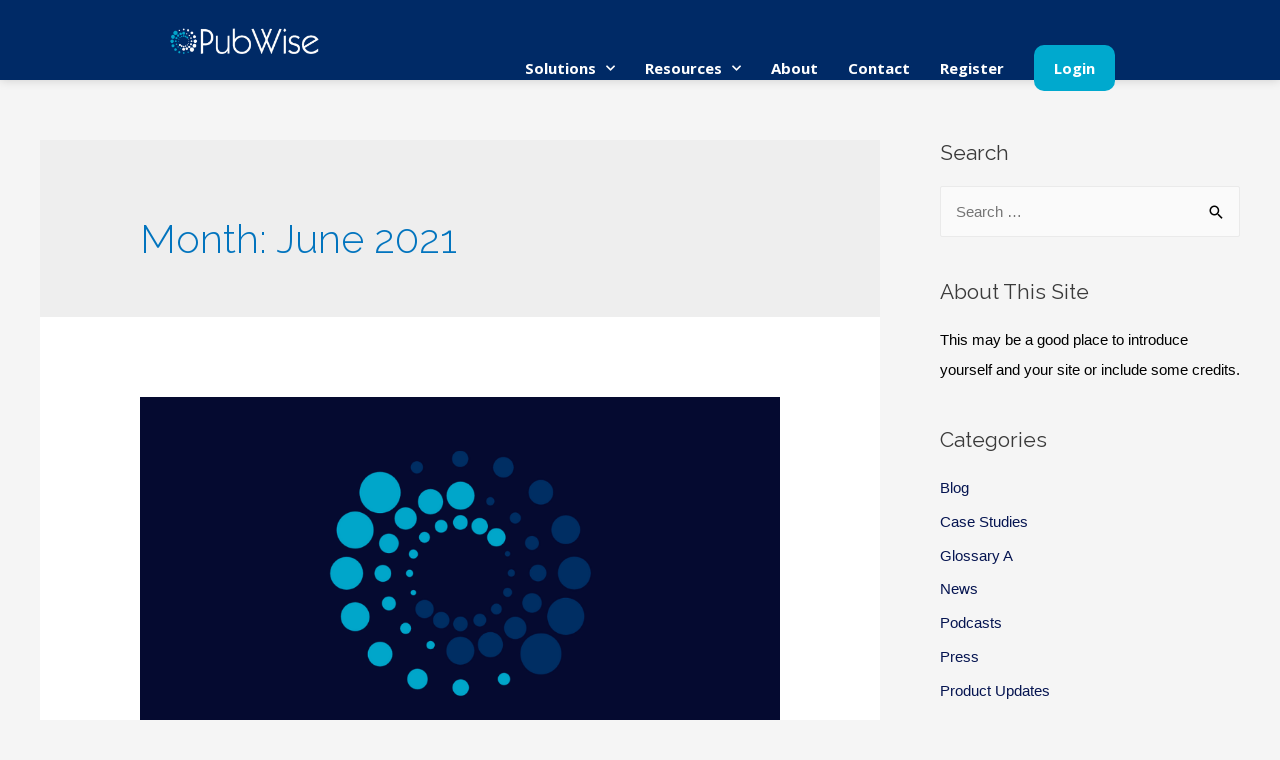

--- FILE ---
content_type: text/html; charset=utf-8
request_url: https://www.google.com/recaptcha/api2/aframe
body_size: 183
content:
<!DOCTYPE HTML><html><head><meta http-equiv="content-type" content="text/html; charset=UTF-8"></head><body><script nonce="b8QgQO9XU2q6RuAMJiSusg">/** Anti-fraud and anti-abuse applications only. See google.com/recaptcha */ try{var clients={'sodar':'https://pagead2.googlesyndication.com/pagead/sodar?'};window.addEventListener("message",function(a){try{if(a.source===window.parent){var b=JSON.parse(a.data);var c=clients[b['id']];if(c){var d=document.createElement('img');d.src=c+b['params']+'&rc='+(localStorage.getItem("rc::a")?sessionStorage.getItem("rc::b"):"");window.document.body.appendChild(d);sessionStorage.setItem("rc::e",parseInt(sessionStorage.getItem("rc::e")||0)+1);localStorage.setItem("rc::h",'1768831322406');}}}catch(b){}});window.parent.postMessage("_grecaptcha_ready", "*");}catch(b){}</script></body></html>

--- FILE ---
content_type: text/css
request_url: https://pubwise.io/wp-content/uploads/elementor/css/post-18.css?ver=1697663190
body_size: 634
content:
.elementor-kit-18{--e-global-color-primary:#FFB703;--e-global-color-secondary:#002A66;--e-global-color-text:#374346;--e-global-color-accent:#00A9CE;--e-global-color-b81133f:#656464;--e-global-color-74a82c1:#203063;--e-global-typography-primary-font-family:"Raleway";--e-global-typography-primary-font-weight:normal;--e-global-typography-secondary-font-family:"Open Sans";--e-global-typography-secondary-font-weight:normal;--e-global-typography-text-font-family:"Raleway";--e-global-typography-text-font-weight:normal;--e-global-typography-accent-font-family:"Raleway";--e-global-typography-accent-font-weight:normal;--e-global-typography-711a718-font-family:"Raleway";--e-global-typography-711a718-font-size:50px;--e-global-typography-900e71f-font-family:"Open Sans";--e-global-typography-900e71f-font-size:22px;--e-global-typography-900e71f-line-height:1.5em;--e-global-typography-803594d-font-family:"Open Sans";--e-global-typography-803594d-font-size:18px;--e-global-typography-803594d-font-weight:400;--e-global-typography-803594d-line-height:1.5em;color:#000000;}.elementor-kit-18 a{color:#061551;}.elementor-kit-18 h1{font-family:"Raleway", Sans-serif;}.elementor-kit-18 h2{font-family:"Raleway", Sans-serif;line-height:1.2em;}.elementor-kit-18 h3{font-family:"Raleway", Sans-serif;}.elementor-kit-18 h4{font-family:"Raleway", Sans-serif;}.elementor-kit-18 h5{font-family:"Raleway", Sans-serif;}.elementor-kit-18 h6{font-family:"Raleway", Sans-serif;}.elementor-section.elementor-section-boxed > .elementor-container{max-width:1500px;}.e-con{--container-max-width:1500px;}.elementor-widget:not(:last-child){margin-block-end:20px;}.elementor-element{--widgets-spacing:20px 20px;}{}h1.entry-title{display:var(--page-title-display);}.elementor-kit-18 e-page-transition{background-color:#FFBC7D;}@media(max-width:1024px){.elementor-section.elementor-section-boxed > .elementor-container{max-width:1024px;}.e-con{--container-max-width:1024px;}}@media(max-width:767px){.elementor-kit-18 h2{font-size:1.8em;}.elementor-section.elementor-section-boxed > .elementor-container{max-width:767px;}.e-con{--container-max-width:767px;}}/* Start custom CSS */a {
    color: #FF6161;
}

.m-r-10 {
 margin-right: 10px;   
}

.m-r-20 {
 margin-right: 20px;   
}

.m-l-10 {
 margin-left: 10px;   
}

.m-l-20 {
 margin-left: 20px;   
}

.ast-article-single a {
    color: #0274be;
}

.elementor-column-gap-wider > .elementor-row {
    -ms-flex-wrap: nowrap;
    flex-wrap: nowrap;
}

.elementor-form .elementor-message-success {
    display: inline-block;
    padding: 10px;
    margin-top: 20px;
    background: #3e8c28;
    color: #fff;
}

.elementor-1406 .elementor-element.elementor-element-680f415 .wp-block-button__link{
    border-radius: 15px;
    font-size: 18px;
    font-family: 'Open Sans' !important;
    font-weight: 700;
    background: #00A9CE;
}

@media screen and (max-width:767px) {
    h1 {
        font-size: 2.9em !important;
    }
    
    h2 {
        font-size: 2em !important;
    }
    
    h3, h4, h5 {
        font-size: 1.5em !important;
    }
    
    .m-r-10, .m-r-20 {
        margin-right: inherit;
    }
    .m-l-10, .m-l-20 {
        margin-left: inherit;
    }
    
    .elementor-column-gap-wider > .elementor-row {
        -ms-flex-wrap: wrap;
        flex-wrap: wrap;
    }
    
}

.single-post a:hover {
    text-decoration: underline;
}

.elementor-location-header {
    position: relative;
    z-index: 10;
}/* End custom CSS */

--- FILE ---
content_type: text/css
request_url: https://pubwise.io/wp-content/uploads/elementor/css/post-855.css?ver=1652710339
body_size: 472
content:
.elementor-855 .elementor-element.elementor-element-aef1061{border-style:solid;border-width:1px 1px 1px 1px;border-color:#E5E5E5;transition:background 0.3s, border 0.3s, border-radius 0.3s, box-shadow 0.3s;}.elementor-855 .elementor-element.elementor-element-aef1061 > .elementor-background-overlay{transition:background 0.3s, border-radius 0.3s, opacity 0.3s;}.elementor-855 .elementor-element.elementor-element-93b6ba2 > .elementor-element-populated{padding:0px 0px 0px 0px;}.elementor-855 .elementor-element.elementor-element-7bfeefa{text-align:left;}.elementor-bc-flex-widget .elementor-855 .elementor-element.elementor-element-fefc34f.elementor-column .elementor-widget-wrap{align-items:space-between;}.elementor-855 .elementor-element.elementor-element-fefc34f.elementor-column.elementor-element[data-element_type="column"] > .elementor-widget-wrap.elementor-element-populated{align-content:space-between;align-items:space-between;}.elementor-855 .elementor-element.elementor-element-fefc34f > .elementor-element-populated{padding:15px 25px 15px 25px;}.elementor-855 .elementor-element.elementor-element-39ba39e .elementor-heading-title{font-size:1.7em;font-weight:bold;}.elementor-855 .elementor-element.elementor-element-39ba39e > .elementor-widget-container{margin:0px 0px 0px 0px;padding:0px 0px 0px 0px;}.elementor-855 .elementor-element.elementor-element-f6f914a .elementor-author-box__avatar img{width:35px;height:35px;}body.rtl .elementor-855 .elementor-element.elementor-element-f6f914a.elementor-author-box--layout-image-left .elementor-author-box__avatar,
					 body:not(.rtl) .elementor-855 .elementor-element.elementor-element-f6f914a:not(.elementor-author-box--layout-image-above) .elementor-author-box__avatar{margin-right:10px;margin-left:0;}body:not(.rtl) .elementor-855 .elementor-element.elementor-element-f6f914a.elementor-author-box--layout-image-right .elementor-author-box__avatar,
					 body.rtl .elementor-855 .elementor-element.elementor-element-f6f914a:not(.elementor-author-box--layout-image-above) .elementor-author-box__avatar{margin-left:10px;margin-right:0;}.elementor-855 .elementor-element.elementor-element-f6f914a.elementor-author-box--layout-image-above .elementor-author-box__avatar{margin-bottom:10px;}.elementor-855 .elementor-element.elementor-element-f6f914a .elementor-author-box__name{font-size:0.9em;margin-bottom:12px;}.elementor-855 .elementor-element.elementor-element-9699fa0 .elementor-icon-list-icon{width:14px;}.elementor-855 .elementor-element.elementor-element-9699fa0 .elementor-icon-list-icon i{font-size:14px;}.elementor-855 .elementor-element.elementor-element-9699fa0 .elementor-icon-list-icon svg{--e-icon-list-icon-size:14px;}.elementor-855 .elementor-element.elementor-element-9699fa0 .elementor-icon-list-text, .elementor-855 .elementor-element.elementor-element-9699fa0 .elementor-icon-list-text a{color:#7A7A7A;}.elementor-855 .elementor-element.elementor-element-9699fa0 .elementor-icon-list-item{font-size:0.7em;}.elementor-855 .elementor-element.elementor-element-9699fa0 > .elementor-widget-container{margin:-33px 0px 0px 45px;}.elementor-855 .elementor-element.elementor-element-9bdef2b .elementor-button{font-size:1em;font-weight:bold;fill:#FFFFFF;color:#FFFFFF;background-color:var( --e-global-color-accent );border-radius:10px 10px 10px 10px;padding:15px 25px 15px 25px;}.elementor-855 .elementor-element.elementor-element-9bdef2b .elementor-button:hover, .elementor-855 .elementor-element.elementor-element-9bdef2b .elementor-button:focus{color:#FFFFFF;background-color:var( --e-global-color-secondary );}.elementor-855 .elementor-element.elementor-element-9bdef2b .elementor-button:hover svg, .elementor-855 .elementor-element.elementor-element-9bdef2b .elementor-button:focus svg{fill:#FFFFFF;}@media(max-width:1024px){.elementor-855 .elementor-element.elementor-element-7bfeefa{text-align:left;}}@media(min-width:768px){.elementor-855 .elementor-element.elementor-element-93b6ba2{width:45%;}.elementor-855 .elementor-element.elementor-element-fefc34f{width:55%;}}@media(max-width:1024px) and (min-width:768px){.elementor-855 .elementor-element.elementor-element-93b6ba2{width:100%;}.elementor-855 .elementor-element.elementor-element-fefc34f{width:100%;}}/* Start custom CSS for column, class: .elementor-element-93b6ba2 */.elementor-855 .elementor-element.elementor-element-93b6ba2 * {
    height: 100%;
}

.elementor-855 .elementor-element.elementor-element-93b6ba2 img {
    object-fit: cover;
}/* End custom CSS */

--- FILE ---
content_type: text/css
request_url: https://pubwise.io/wp-content/uploads/elementor/css/post-4553.css?ver=1653404246
body_size: 507
content:
.elementor-4553 .elementor-element.elementor-element-43cbb592{border-style:solid;border-width:1px 1px 1px 1px;border-color:#E5E5E5;transition:background 0.3s, border 0.3s, border-radius 0.3s, box-shadow 0.3s;}.elementor-4553 .elementor-element.elementor-element-43cbb592 > .elementor-background-overlay{transition:background 0.3s, border-radius 0.3s, opacity 0.3s;}.elementor-4553 .elementor-element.elementor-element-3e856d28 > .elementor-element-populated{padding:0px 0px 0px 0px;}.elementor-4553 .elementor-element.elementor-element-781167c5{text-align:left;}.elementor-bc-flex-widget .elementor-4553 .elementor-element.elementor-element-df6b19.elementor-column .elementor-widget-wrap{align-items:space-between;}.elementor-4553 .elementor-element.elementor-element-df6b19.elementor-column.elementor-element[data-element_type="column"] > .elementor-widget-wrap.elementor-element-populated{align-content:space-between;align-items:space-between;}.elementor-4553 .elementor-element.elementor-element-df6b19 > .elementor-element-populated{padding:15px 25px 15px 25px;}.elementor-4553 .elementor-element.elementor-element-1c7142b1 .elementor-heading-title{font-size:1.7em;font-weight:bold;}.elementor-4553 .elementor-element.elementor-element-1c7142b1 > .elementor-widget-container{margin:0px 0px 0px 0px;padding:0px 0px 0px 0px;}.elementor-4553 .elementor-element.elementor-element-5319672f .elementor-author-box__avatar img{width:35px;height:35px;}body.rtl .elementor-4553 .elementor-element.elementor-element-5319672f.elementor-author-box--layout-image-left .elementor-author-box__avatar,
					 body:not(.rtl) .elementor-4553 .elementor-element.elementor-element-5319672f:not(.elementor-author-box--layout-image-above) .elementor-author-box__avatar{margin-right:10px;margin-left:0;}body:not(.rtl) .elementor-4553 .elementor-element.elementor-element-5319672f.elementor-author-box--layout-image-right .elementor-author-box__avatar,
					 body.rtl .elementor-4553 .elementor-element.elementor-element-5319672f:not(.elementor-author-box--layout-image-above) .elementor-author-box__avatar{margin-left:10px;margin-right:0;}.elementor-4553 .elementor-element.elementor-element-5319672f.elementor-author-box--layout-image-above .elementor-author-box__avatar{margin-bottom:10px;}.elementor-4553 .elementor-element.elementor-element-5319672f .elementor-author-box__name{font-size:0.9em;margin-bottom:12px;}.elementor-4553 .elementor-element.elementor-element-6ab66e52 .elementor-icon-list-icon{width:14px;}.elementor-4553 .elementor-element.elementor-element-6ab66e52 .elementor-icon-list-icon i{font-size:14px;}.elementor-4553 .elementor-element.elementor-element-6ab66e52 .elementor-icon-list-icon svg{--e-icon-list-icon-size:14px;}.elementor-4553 .elementor-element.elementor-element-6ab66e52 .elementor-icon-list-text, .elementor-4553 .elementor-element.elementor-element-6ab66e52 .elementor-icon-list-text a{color:#7A7A7A;}.elementor-4553 .elementor-element.elementor-element-6ab66e52 .elementor-icon-list-item{font-size:0.7em;}.elementor-4553 .elementor-element.elementor-element-6ab66e52 > .elementor-widget-container{margin:-33px 0px 0px 45px;}.elementor-4553 .elementor-element.elementor-element-3b978ab1 .elementor-button{font-family:"Open Sans", Sans-serif;font-size:1em;font-weight:bold;fill:#FFFFFF;color:#FFFFFF;background-color:var( --e-global-color-accent );border-radius:10px 10px 10px 10px;padding:15px 25px 15px 25px;}.elementor-4553 .elementor-element.elementor-element-3b978ab1 .elementor-button:hover, .elementor-4553 .elementor-element.elementor-element-3b978ab1 .elementor-button:focus{color:#FFFFFF;background-color:var( --e-global-color-secondary );}.elementor-4553 .elementor-element.elementor-element-3b978ab1 .elementor-button:hover svg, .elementor-4553 .elementor-element.elementor-element-3b978ab1 .elementor-button:focus svg{fill:#FFFFFF;}@media(max-width:1024px){.elementor-4553 .elementor-element.elementor-element-781167c5{text-align:left;}}@media(min-width:768px){.elementor-4553 .elementor-element.elementor-element-3e856d28{width:45%;}.elementor-4553 .elementor-element.elementor-element-df6b19{width:55%;}}@media(max-width:1024px) and (min-width:768px){.elementor-4553 .elementor-element.elementor-element-3e856d28{width:100%;}.elementor-4553 .elementor-element.elementor-element-df6b19{width:100%;}}/* Start custom CSS for column, class: .elementor-element-3e856d28 */.elementor-4553 .elementor-element.elementor-element-3e856d28 * {
    height: 100%;
}

.elementor-4553 .elementor-element.elementor-element-3e856d28 img {
    object-fit: cover;
}/* End custom CSS */